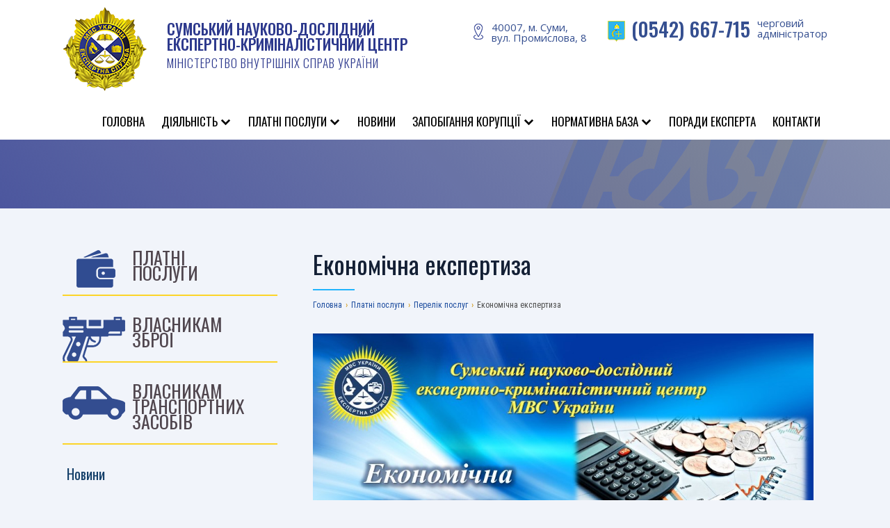

--- FILE ---
content_type: text/html; charset=UTF-8
request_url: http://ndekc.gov.ua/platni-poslugi/perelik-poslug/ekonomichna-ekspertiza/
body_size: 13524
content:


<html>
<head>
<!-- Global site tag (gtag.js) - Google Analytics -->
<script async src="https://www.googletagmanager.com/gtag/js?id=UA-134183767-1"></script>
<script>
  window.dataLayer = window.dataLayer || [];
  function gtag(){dataLayer.push(arguments);}
  gtag('js', new Date());

  gtag('config', 'UA-134183767-1');
</script>
<!DOCTYPE HTML>
  <meta charset="utf-8">
  <meta name="viewport" content="width=device-width, initial-scale=1">
  
	<link rel="icon" type="image/png" href="http://ndekc.gov.ua/wp-content/themes/ndekc2/favicon.png" />
    
  <title>Економічна експертиза | ndekc.gov.ua &#8211; СУМСЬКИЙ НДЕКЦ</title>
    
  <meta name='robots' content='max-image-preview:large' />
<script type="text/javascript">
/* <![CDATA[ */
window._wpemojiSettings = {"baseUrl":"https:\/\/s.w.org\/images\/core\/emoji\/15.0.3\/72x72\/","ext":".png","svgUrl":"https:\/\/s.w.org\/images\/core\/emoji\/15.0.3\/svg\/","svgExt":".svg","source":{"concatemoji":"http:\/\/ndekc.gov.ua\/wp-includes\/js\/wp-emoji-release.min.js?ver=6.6.1"}};
/*! This file is auto-generated */
!function(i,n){var o,s,e;function c(e){try{var t={supportTests:e,timestamp:(new Date).valueOf()};sessionStorage.setItem(o,JSON.stringify(t))}catch(e){}}function p(e,t,n){e.clearRect(0,0,e.canvas.width,e.canvas.height),e.fillText(t,0,0);var t=new Uint32Array(e.getImageData(0,0,e.canvas.width,e.canvas.height).data),r=(e.clearRect(0,0,e.canvas.width,e.canvas.height),e.fillText(n,0,0),new Uint32Array(e.getImageData(0,0,e.canvas.width,e.canvas.height).data));return t.every(function(e,t){return e===r[t]})}function u(e,t,n){switch(t){case"flag":return n(e,"\ud83c\udff3\ufe0f\u200d\u26a7\ufe0f","\ud83c\udff3\ufe0f\u200b\u26a7\ufe0f")?!1:!n(e,"\ud83c\uddfa\ud83c\uddf3","\ud83c\uddfa\u200b\ud83c\uddf3")&&!n(e,"\ud83c\udff4\udb40\udc67\udb40\udc62\udb40\udc65\udb40\udc6e\udb40\udc67\udb40\udc7f","\ud83c\udff4\u200b\udb40\udc67\u200b\udb40\udc62\u200b\udb40\udc65\u200b\udb40\udc6e\u200b\udb40\udc67\u200b\udb40\udc7f");case"emoji":return!n(e,"\ud83d\udc26\u200d\u2b1b","\ud83d\udc26\u200b\u2b1b")}return!1}function f(e,t,n){var r="undefined"!=typeof WorkerGlobalScope&&self instanceof WorkerGlobalScope?new OffscreenCanvas(300,150):i.createElement("canvas"),a=r.getContext("2d",{willReadFrequently:!0}),o=(a.textBaseline="top",a.font="600 32px Arial",{});return e.forEach(function(e){o[e]=t(a,e,n)}),o}function t(e){var t=i.createElement("script");t.src=e,t.defer=!0,i.head.appendChild(t)}"undefined"!=typeof Promise&&(o="wpEmojiSettingsSupports",s=["flag","emoji"],n.supports={everything:!0,everythingExceptFlag:!0},e=new Promise(function(e){i.addEventListener("DOMContentLoaded",e,{once:!0})}),new Promise(function(t){var n=function(){try{var e=JSON.parse(sessionStorage.getItem(o));if("object"==typeof e&&"number"==typeof e.timestamp&&(new Date).valueOf()<e.timestamp+604800&&"object"==typeof e.supportTests)return e.supportTests}catch(e){}return null}();if(!n){if("undefined"!=typeof Worker&&"undefined"!=typeof OffscreenCanvas&&"undefined"!=typeof URL&&URL.createObjectURL&&"undefined"!=typeof Blob)try{var e="postMessage("+f.toString()+"("+[JSON.stringify(s),u.toString(),p.toString()].join(",")+"));",r=new Blob([e],{type:"text/javascript"}),a=new Worker(URL.createObjectURL(r),{name:"wpTestEmojiSupports"});return void(a.onmessage=function(e){c(n=e.data),a.terminate(),t(n)})}catch(e){}c(n=f(s,u,p))}t(n)}).then(function(e){for(var t in e)n.supports[t]=e[t],n.supports.everything=n.supports.everything&&n.supports[t],"flag"!==t&&(n.supports.everythingExceptFlag=n.supports.everythingExceptFlag&&n.supports[t]);n.supports.everythingExceptFlag=n.supports.everythingExceptFlag&&!n.supports.flag,n.DOMReady=!1,n.readyCallback=function(){n.DOMReady=!0}}).then(function(){return e}).then(function(){var e;n.supports.everything||(n.readyCallback(),(e=n.source||{}).concatemoji?t(e.concatemoji):e.wpemoji&&e.twemoji&&(t(e.twemoji),t(e.wpemoji)))}))}((window,document),window._wpemojiSettings);
/* ]]> */
</script>
		
	<style id='wp-emoji-styles-inline-css' type='text/css'>

	img.wp-smiley, img.emoji {
		display: inline !important;
		border: none !important;
		box-shadow: none !important;
		height: 1em !important;
		width: 1em !important;
		margin: 0 0.07em !important;
		vertical-align: -0.1em !important;
		background: none !important;
		padding: 0 !important;
	}
</style>
<link rel='stylesheet' id='wp-block-library-css' href='http://ndekc.gov.ua/wp-includes/css/dist/block-library/style.min.css?ver=6.6.1' type='text/css' media='all' />
<style id='classic-theme-styles-inline-css' type='text/css'>
/*! This file is auto-generated */
.wp-block-button__link{color:#fff;background-color:#32373c;border-radius:9999px;box-shadow:none;text-decoration:none;padding:calc(.667em + 2px) calc(1.333em + 2px);font-size:1.125em}.wp-block-file__button{background:#32373c;color:#fff;text-decoration:none}
</style>
<style id='global-styles-inline-css' type='text/css'>
:root{--wp--preset--aspect-ratio--square: 1;--wp--preset--aspect-ratio--4-3: 4/3;--wp--preset--aspect-ratio--3-4: 3/4;--wp--preset--aspect-ratio--3-2: 3/2;--wp--preset--aspect-ratio--2-3: 2/3;--wp--preset--aspect-ratio--16-9: 16/9;--wp--preset--aspect-ratio--9-16: 9/16;--wp--preset--color--black: #000000;--wp--preset--color--cyan-bluish-gray: #abb8c3;--wp--preset--color--white: #ffffff;--wp--preset--color--pale-pink: #f78da7;--wp--preset--color--vivid-red: #cf2e2e;--wp--preset--color--luminous-vivid-orange: #ff6900;--wp--preset--color--luminous-vivid-amber: #fcb900;--wp--preset--color--light-green-cyan: #7bdcb5;--wp--preset--color--vivid-green-cyan: #00d084;--wp--preset--color--pale-cyan-blue: #8ed1fc;--wp--preset--color--vivid-cyan-blue: #0693e3;--wp--preset--color--vivid-purple: #9b51e0;--wp--preset--gradient--vivid-cyan-blue-to-vivid-purple: linear-gradient(135deg,rgba(6,147,227,1) 0%,rgb(155,81,224) 100%);--wp--preset--gradient--light-green-cyan-to-vivid-green-cyan: linear-gradient(135deg,rgb(122,220,180) 0%,rgb(0,208,130) 100%);--wp--preset--gradient--luminous-vivid-amber-to-luminous-vivid-orange: linear-gradient(135deg,rgba(252,185,0,1) 0%,rgba(255,105,0,1) 100%);--wp--preset--gradient--luminous-vivid-orange-to-vivid-red: linear-gradient(135deg,rgba(255,105,0,1) 0%,rgb(207,46,46) 100%);--wp--preset--gradient--very-light-gray-to-cyan-bluish-gray: linear-gradient(135deg,rgb(238,238,238) 0%,rgb(169,184,195) 100%);--wp--preset--gradient--cool-to-warm-spectrum: linear-gradient(135deg,rgb(74,234,220) 0%,rgb(151,120,209) 20%,rgb(207,42,186) 40%,rgb(238,44,130) 60%,rgb(251,105,98) 80%,rgb(254,248,76) 100%);--wp--preset--gradient--blush-light-purple: linear-gradient(135deg,rgb(255,206,236) 0%,rgb(152,150,240) 100%);--wp--preset--gradient--blush-bordeaux: linear-gradient(135deg,rgb(254,205,165) 0%,rgb(254,45,45) 50%,rgb(107,0,62) 100%);--wp--preset--gradient--luminous-dusk: linear-gradient(135deg,rgb(255,203,112) 0%,rgb(199,81,192) 50%,rgb(65,88,208) 100%);--wp--preset--gradient--pale-ocean: linear-gradient(135deg,rgb(255,245,203) 0%,rgb(182,227,212) 50%,rgb(51,167,181) 100%);--wp--preset--gradient--electric-grass: linear-gradient(135deg,rgb(202,248,128) 0%,rgb(113,206,126) 100%);--wp--preset--gradient--midnight: linear-gradient(135deg,rgb(2,3,129) 0%,rgb(40,116,252) 100%);--wp--preset--font-size--small: 13px;--wp--preset--font-size--medium: 20px;--wp--preset--font-size--large: 36px;--wp--preset--font-size--x-large: 42px;--wp--preset--spacing--20: 0.44rem;--wp--preset--spacing--30: 0.67rem;--wp--preset--spacing--40: 1rem;--wp--preset--spacing--50: 1.5rem;--wp--preset--spacing--60: 2.25rem;--wp--preset--spacing--70: 3.38rem;--wp--preset--spacing--80: 5.06rem;--wp--preset--shadow--natural: 6px 6px 9px rgba(0, 0, 0, 0.2);--wp--preset--shadow--deep: 12px 12px 50px rgba(0, 0, 0, 0.4);--wp--preset--shadow--sharp: 6px 6px 0px rgba(0, 0, 0, 0.2);--wp--preset--shadow--outlined: 6px 6px 0px -3px rgba(255, 255, 255, 1), 6px 6px rgba(0, 0, 0, 1);--wp--preset--shadow--crisp: 6px 6px 0px rgba(0, 0, 0, 1);}:where(.is-layout-flex){gap: 0.5em;}:where(.is-layout-grid){gap: 0.5em;}body .is-layout-flex{display: flex;}.is-layout-flex{flex-wrap: wrap;align-items: center;}.is-layout-flex > :is(*, div){margin: 0;}body .is-layout-grid{display: grid;}.is-layout-grid > :is(*, div){margin: 0;}:where(.wp-block-columns.is-layout-flex){gap: 2em;}:where(.wp-block-columns.is-layout-grid){gap: 2em;}:where(.wp-block-post-template.is-layout-flex){gap: 1.25em;}:where(.wp-block-post-template.is-layout-grid){gap: 1.25em;}.has-black-color{color: var(--wp--preset--color--black) !important;}.has-cyan-bluish-gray-color{color: var(--wp--preset--color--cyan-bluish-gray) !important;}.has-white-color{color: var(--wp--preset--color--white) !important;}.has-pale-pink-color{color: var(--wp--preset--color--pale-pink) !important;}.has-vivid-red-color{color: var(--wp--preset--color--vivid-red) !important;}.has-luminous-vivid-orange-color{color: var(--wp--preset--color--luminous-vivid-orange) !important;}.has-luminous-vivid-amber-color{color: var(--wp--preset--color--luminous-vivid-amber) !important;}.has-light-green-cyan-color{color: var(--wp--preset--color--light-green-cyan) !important;}.has-vivid-green-cyan-color{color: var(--wp--preset--color--vivid-green-cyan) !important;}.has-pale-cyan-blue-color{color: var(--wp--preset--color--pale-cyan-blue) !important;}.has-vivid-cyan-blue-color{color: var(--wp--preset--color--vivid-cyan-blue) !important;}.has-vivid-purple-color{color: var(--wp--preset--color--vivid-purple) !important;}.has-black-background-color{background-color: var(--wp--preset--color--black) !important;}.has-cyan-bluish-gray-background-color{background-color: var(--wp--preset--color--cyan-bluish-gray) !important;}.has-white-background-color{background-color: var(--wp--preset--color--white) !important;}.has-pale-pink-background-color{background-color: var(--wp--preset--color--pale-pink) !important;}.has-vivid-red-background-color{background-color: var(--wp--preset--color--vivid-red) !important;}.has-luminous-vivid-orange-background-color{background-color: var(--wp--preset--color--luminous-vivid-orange) !important;}.has-luminous-vivid-amber-background-color{background-color: var(--wp--preset--color--luminous-vivid-amber) !important;}.has-light-green-cyan-background-color{background-color: var(--wp--preset--color--light-green-cyan) !important;}.has-vivid-green-cyan-background-color{background-color: var(--wp--preset--color--vivid-green-cyan) !important;}.has-pale-cyan-blue-background-color{background-color: var(--wp--preset--color--pale-cyan-blue) !important;}.has-vivid-cyan-blue-background-color{background-color: var(--wp--preset--color--vivid-cyan-blue) !important;}.has-vivid-purple-background-color{background-color: var(--wp--preset--color--vivid-purple) !important;}.has-black-border-color{border-color: var(--wp--preset--color--black) !important;}.has-cyan-bluish-gray-border-color{border-color: var(--wp--preset--color--cyan-bluish-gray) !important;}.has-white-border-color{border-color: var(--wp--preset--color--white) !important;}.has-pale-pink-border-color{border-color: var(--wp--preset--color--pale-pink) !important;}.has-vivid-red-border-color{border-color: var(--wp--preset--color--vivid-red) !important;}.has-luminous-vivid-orange-border-color{border-color: var(--wp--preset--color--luminous-vivid-orange) !important;}.has-luminous-vivid-amber-border-color{border-color: var(--wp--preset--color--luminous-vivid-amber) !important;}.has-light-green-cyan-border-color{border-color: var(--wp--preset--color--light-green-cyan) !important;}.has-vivid-green-cyan-border-color{border-color: var(--wp--preset--color--vivid-green-cyan) !important;}.has-pale-cyan-blue-border-color{border-color: var(--wp--preset--color--pale-cyan-blue) !important;}.has-vivid-cyan-blue-border-color{border-color: var(--wp--preset--color--vivid-cyan-blue) !important;}.has-vivid-purple-border-color{border-color: var(--wp--preset--color--vivid-purple) !important;}.has-vivid-cyan-blue-to-vivid-purple-gradient-background{background: var(--wp--preset--gradient--vivid-cyan-blue-to-vivid-purple) !important;}.has-light-green-cyan-to-vivid-green-cyan-gradient-background{background: var(--wp--preset--gradient--light-green-cyan-to-vivid-green-cyan) !important;}.has-luminous-vivid-amber-to-luminous-vivid-orange-gradient-background{background: var(--wp--preset--gradient--luminous-vivid-amber-to-luminous-vivid-orange) !important;}.has-luminous-vivid-orange-to-vivid-red-gradient-background{background: var(--wp--preset--gradient--luminous-vivid-orange-to-vivid-red) !important;}.has-very-light-gray-to-cyan-bluish-gray-gradient-background{background: var(--wp--preset--gradient--very-light-gray-to-cyan-bluish-gray) !important;}.has-cool-to-warm-spectrum-gradient-background{background: var(--wp--preset--gradient--cool-to-warm-spectrum) !important;}.has-blush-light-purple-gradient-background{background: var(--wp--preset--gradient--blush-light-purple) !important;}.has-blush-bordeaux-gradient-background{background: var(--wp--preset--gradient--blush-bordeaux) !important;}.has-luminous-dusk-gradient-background{background: var(--wp--preset--gradient--luminous-dusk) !important;}.has-pale-ocean-gradient-background{background: var(--wp--preset--gradient--pale-ocean) !important;}.has-electric-grass-gradient-background{background: var(--wp--preset--gradient--electric-grass) !important;}.has-midnight-gradient-background{background: var(--wp--preset--gradient--midnight) !important;}.has-small-font-size{font-size: var(--wp--preset--font-size--small) !important;}.has-medium-font-size{font-size: var(--wp--preset--font-size--medium) !important;}.has-large-font-size{font-size: var(--wp--preset--font-size--large) !important;}.has-x-large-font-size{font-size: var(--wp--preset--font-size--x-large) !important;}
:where(.wp-block-post-template.is-layout-flex){gap: 1.25em;}:where(.wp-block-post-template.is-layout-grid){gap: 1.25em;}
:where(.wp-block-columns.is-layout-flex){gap: 2em;}:where(.wp-block-columns.is-layout-grid){gap: 2em;}
:root :where(.wp-block-pullquote){font-size: 1.5em;line-height: 1.6;}
</style>
<link rel='stylesheet' id='wpge-styles-css' href='http://ndekc.gov.ua/wp-content/plugins/wp-gallery-enhancer/frontend/css/style.css?ver=1.0.3' type='text/css' media='all' />
<link rel='stylesheet' id='slb_core-css' href='http://ndekc.gov.ua/wp-content/plugins/simple-lightbox/client/css/app.css?ver=2.9.3' type='text/css' media='all' />
<link rel='stylesheet' id='wp-paginate-css' href='http://ndekc.gov.ua/wp-content/plugins/wp-paginate/css/wp-paginate.css?ver=2.2.2' type='text/css' media='screen' />
<link rel="https://api.w.org/" href="http://ndekc.gov.ua/wp-json/" /><link rel="alternate" title="JSON" type="application/json" href="http://ndekc.gov.ua/wp-json/wp/v2/pages/430" /><link rel="canonical" href="http://ndekc.gov.ua/platni-poslugi/perelik-poslug/ekonomichna-ekspertiza/" />
<link rel='shortlink' href='http://ndekc.gov.ua/?p=430' />
<link rel="alternate" title="oEmbed (JSON)" type="application/json+oembed" href="http://ndekc.gov.ua/wp-json/oembed/1.0/embed?url=http%3A%2F%2Fndekc.gov.ua%2Fplatni-poslugi%2Fperelik-poslug%2Fekonomichna-ekspertiza%2F" />
<link rel="alternate" title="oEmbed (XML)" type="text/xml+oembed" href="http://ndekc.gov.ua/wp-json/oembed/1.0/embed?url=http%3A%2F%2Fndekc.gov.ua%2Fplatni-poslugi%2Fperelik-poslug%2Fekonomichna-ekspertiza%2F&#038;format=xml" />
<style type="text/css">.recentcomments a{display:inline !important;padding:0 !important;margin:0 !important;}</style>    
  <!-- General css -->
  <link rel="stylesheet" type="text/css" href="http://ndekc.gov.ua/wp-content/themes/ndekc2/style.css">
	
	<!-- Generall jquery -->
	<script src="//code.jquery.com/jquery-2.2.2.min.js"></script>


	<!-- up-slider -->
  <script src="http://ndekc.gov.ua/wp-content/themes/ndekc2/js/modernizr-custom-v2.7.1.min.js"></script>
  <script src="http://ndekc.gov.ua/wp-content/themes/ndekc2/js/jquery-finger-v0.1.0.min.js" ></script>
  <script src="http://ndekc.gov.ua/wp-content/themes/ndekc2/js/flickerplate.min.js"></script>
	<script>
	$(document).ready(function(){
		$('.flicker-example').flicker();
	});
	</script>
	
</head>


<body>
<div id="header">

	<div class="white-line">
		<div class="fix">
		
			<a href="/" id="header-logo">
				СУМСЬКИЙ НАУКОВО-ДОСЛІДНИЙ <br>
				ЕКСПЕРТНО-КРИМІНАЛІСТИЧНИЙ ЦЕНТР
				<span>МІНІСТЕРСТВО ВНУТРІШНІХ СПРАВ УКРАЇНИ</span>
			</a>
			
			<div class="white-line-right">
			
				<div class="head-icon-adress">
					40007, м. Суми, <br>
					вул. Промислова, 8
				</div>				
				<div class="head-icon-phone">
					(0542) 667-715	
				</div>
				<div class="head-icon-phone-ss">
					черговий<br>адміністратор
				</div>
			
			<div class="clr"></div>
			</div> <!-- // white-line-right -->

			<div id="header-adr-menu">
			
				<a href="#" class="nav-button">Menu</a>
<nav class="nav">
<ul>
	<li><a href="/">ГОЛОВНА</a></li>
	<li class="nav-submenu"><a href="/diyalnist/">Дiяльнiсть</a>
		<ul>
			<li><a href="/diyalnist/istorichnij-naris/">Історичний нарис</a></li>
			<li><a href="/diyalnist/pro-nas/">Про нас</a></li>
			<li><a href="/diyalnist/vidi-ekspertiz/">Види експертиз</a></li>
			<li><a href="/diyalnist/kerivnitstvo/">Керівництво</a></li>
			<li><a href="/diyalnist/struktura/">Структура</a></li>
			<li><a href="/diyalnist/akreditatsiya/">Акредитація</a></li>
			<li><a href="/diyalnist/politic/">Політики та цілі</a></li>
			<li><a href="/diyalnist/plan-zakupivel/">Публічні закупівлі</a></li>
			<li><a href="/diyalnist/dostup-do-publichnoyi-informatsiyi/">Доступ до публічної інформації</a></li>
			<li><a href="/diyalnist/energoefektivnist-ta-energozberezhennya/">Енергоефективність та енергозбереження</a></li>
		</ul>						
	</li>
	<li class="nav-submenu"><a href="/platni-poslugi/">Платні послуги</a>
		<ul>
			<li><a href="/platni-poslugi/poryadok-nadannya/">Порядок надання</a></li>
			<li><a href="/platni-poslugi/perelik-poslug/">Перелік послуг</a></li>
			<li><a href="/platni-poslugi/vidstril-zbroyi/">Власникам зброї</a></li>
			<li><a href="/platni-poslugi/kompleksne-doslidzhennya-tz/">Власникам транспортних засобів</a></li>
			<li><a href="/platni-poslugi/downloads/">Завантаження</a></li>
		</ul>
	</li>
	<li><a href="/category/news/">Новини</a></li>
	<li class="nav-submenu"><a href="/zapobigannya-koruptsii/">Запобігання корупції</a>
		<ul>
			<li><a href="/zapobigannya-koruptsii/akti-antikoruptsijnogo-zakonodavstva/">Акти антикорупційного законодавства</a></li>
			<li><a href="https://mvs.gov.ua/uk/prevention-corruption/onovlena-antikorupciina-programa-mvs-ukrayini-na-2020-2022-roki/antikorupciina-programa-ministerstva-vnutrisnix-sprav-ukrayini-na-2023-2025-roki">Антикорупційна програма МВС</a></li>
			<li><a href="https://dndekc.mvs.gov.ua/громадянам/запобігання-корупції/антикорупційна-програма-експертної/">Антикорупційна програма Експертної служби</a></li>
			<li><a href="/zapobigannya-koruptsii/povidomiti-pro-koruptsiyu/">Повідомити про корупцію</a></li>
		</ul>						
	</li>
	<li class="nav-submenu"><a href="/normativna-baza/">Нормативна база</a>
		<ul>
			<li><a target="_blank" href="http://rase.minjust.gov.ua">Реєстр атестованих судових експертів</a></li>
			<li><a target="_blank" href="http://rmpse.minjust.gov.ua">Реєстр методик судових експертиз</a></li>
			<li><a href="/normativna-baza/zakonodavstvo-ukrayini/">Законодавство України</a></li>
			<li><a target="_blank" href="https://president.gov.ua/">Президент України</a></li>
			<li><a target="_blank" href="https://www.kmu.gov.ua/">Урядовий портал</a></li>
			<li><a target="_blank" href="https://rada.gov.ua/">Верховна Рада України</a></li>
			<li><a target="_blank" href="https://dndekc.mvs.gov.ua/">ДНДЕКЦ МВС України</a></li>
  		</ul>			
	</li>
	<li><a href="/category/advice/">Поради експерта</a></li>
	<li><a href="/kontakti/">Контакти</a></li>
</ul>	
</nav>
<a href="#" class="nav-close">Close Menu</a>

 	




			<div class="clr"></div>
			</div><!-- // header-adr-menu -->					
			
			<div class="clr"></div>
		</div> <!-- // fix -->
		
	</div> <!-- // white-line -->


	
<div class="clr"></div>	
</div><!-- /header -->	




<!-- === wrapper ====================================== --> 
<div id="wrapper">
	<div class="fix mt-60">

		<div id="sidebar">
			<div class="sb-service sb-icon1">
	<h3><a href="/platni-poslugi/">ПЛАТНІ <br>ПОСЛУГИ</a></h3>
</div>

<div class="sb-service sb-icon2">
	<h3><a href="/platni-poslugi/vidstril-zbroyi/">ВЛАСНИКАМ <br>ЗБРОЇ</a></h3>
</div>

<div class="sb-service sb-icon3">
	<h3><a href="/platni-poslugi/kompleksne-doslidzhennya-tz/">ВЛАСНИКАМ <br>ТРАНСПОРТНИХ ЗАСОБІВ</a></h3>
</div>




	<h2><a href="/novini/">Новини</a></h2>


	<div class="left-news">
		<div class="left-news-img">
			<a href="http://ndekc.gov.ua/zemelno-tehnichna-ekspertyza-realnyj-kejs/">
				<img width="150" height="150" src="http://ndekc.gov.ua/wp-content/uploads/2026/01/613179468_881244224285844_2235891211611174154_n-150x150.jpg" class="attachment-thumbnail size-thumbnail wp-post-image" alt="" decoding="async" />			</a>
		</div>
		<div class="left-news-date">
			08.01.26		</div>
		<div class="left-news-z">
			<a href="http://ndekc.gov.ua/zemelno-tehnichna-ekspertyza-realnyj-kejs/">
				ЗЕМЕЛЬНО-ТЕХНІЧНА ЕКСПЕРТИЗА: РЕАЛЬНИЙ КЕЙС			</a>
		</div>
		<div class="clr"></div>
	</div>  
	<div class="left-news">
		<div class="left-news-img">
			<a href="http://ndekc.gov.ua/reyestratsiya-vvezenogo-avto-algorytm-dij/">
				<img width="150" height="150" src="http://ndekc.gov.ua/wp-content/uploads/2025/12/605687585_870891708654429_269047757686503150_n-150x150.jpg" class="attachment-thumbnail size-thumbnail wp-post-image" alt="" decoding="async" />			</a>
		</div>
		<div class="left-news-date">
			23.12.25		</div>
		<div class="left-news-z">
			<a href="http://ndekc.gov.ua/reyestratsiya-vvezenogo-avto-algorytm-dij/">
				РЕЄСТРАЦІЯ ВВЕЗЕНОГО АВТО: АЛГОРИТМ ДІЙ			</a>
		</div>
		<div class="clr"></div>
	</div>  
	<div class="left-news">
		<div class="left-news-img">
			<a href="http://ndekc.gov.ua/vidnovlennya-ta-vyluchennya-danyh-koly-zdayetsya-shho-dostup-vtracheno/">
				<img width="150" height="150" src="http://ndekc.gov.ua/wp-content/uploads/2025/12/600247454_865211495889117_896723050022221731_n-150x150.jpg" class="attachment-thumbnail size-thumbnail wp-post-image" alt="" decoding="async" />			</a>
		</div>
		<div class="left-news-date">
			16.12.25		</div>
		<div class="left-news-z">
			<a href="http://ndekc.gov.ua/vidnovlennya-ta-vyluchennya-danyh-koly-zdayetsya-shho-dostup-vtracheno/">
				ВІДНОВЛЕННЯ ТА ВИЛУЧЕННЯ ДАНИХ: КОЛИ ЗДАЄТЬСЯ, ЩО ДОСТУП ВТРАЧЕНО			</a>
		</div>
		<div class="clr"></div>
	</div>  
	<div class="left-news">
		<div class="left-news-img">
			<a href="http://ndekc.gov.ua/novyj-rik-novi-dogovory-ta-prozori-zakupivli/">
				<img width="150" height="150" src="http://ndekc.gov.ua/wp-content/uploads/2025/12/599438507_862986272778306_538500893606269418_n-150x150.jpg" class="attachment-thumbnail size-thumbnail wp-post-image" alt="" decoding="async" />			</a>
		</div>
		<div class="left-news-date">
			12.12.25		</div>
		<div class="left-news-z">
			<a href="http://ndekc.gov.ua/novyj-rik-novi-dogovory-ta-prozori-zakupivli/">
				НОВИЙ РІК &#8211; НОВІ ДОГОВОРИ ТА ПРОЗОРІ ЗАКУПІВЛІ!			</a>
		</div>
		<div class="clr"></div>
	</div>  



<h2><a href="/category/advice/">Поради экперта</a></h2>

<div class="vbs">
	<ul>
							<li>
				<a href="http://ndekc.gov.ua/sudova-ekspertiza-ryativnij-krug-u-kreditnih-sporah/">Експертиза – рятівний круг у кредитних спорах!</a>
			</li>
					<li>
				<a href="http://ndekc.gov.ua/zalittya-kvartiri-chi-ofisu-shho-robiti/">ЗАЛИТТЯ КВАРТИРИ ЧИ ОФІСУ: ЩО РОБИТИ?</a>
			</li>
					<li>
				<a href="http://ndekc.gov.ua/kupivlya-avtivki-maye-buti-bezpechnoyu/">Купівля автівки має бути безпечною!</a>
			</li>
					<li>
				<a href="http://ndekc.gov.ua/otsinka-majna-korisna-i-zatrebuvana-posluga/">Оцінка майна — корисна і  затребувана послуга!</a>
			</li>
					<li>
				<a href="http://ndekc.gov.ua/skilki-koshtuye-zemlya/">Скільки коштує земля?</a>
			</li>
					</ul>
</div>


<h2>Пошук</h2>	
<div id="header-search">
	<form role="search" method="get" class="searchform" action="http://ndekc.gov.ua/" >
		<input class="searchfield" type="text" value="" name="s" id="s" />
		<input class="searchbutton" type="submit" id="searchsubmit" value="" />
	</form>	
</div>


		</div><!-- //sidebar -->



		<div id="content">
			
			<h1>Економічна експертиза</h1>


			
			<!-- хлебные крошки -->
			<div class="breadcrumbs"><span itemscope"><a href="http://ndekc.gov.ua/"class="hk-active"><span itemprop="title">Головна</span></a></span> <span class="divider">›</span> <span itemscope"><a href="http://ndekc.gov.ua/platni-poslugi/"class="hk-active"><span itemprop="title">Платні послуги</span></a></span> <span class="divider">›</span> <span itemscope"><a href="http://ndekc.gov.ua/platni-poslugi/perelik-poslug/"class="hk-active"><span itemprop="title">Перелік послуг</span></a></span> <span class="divider">›</span> <span class="current">Економічна експертиза</span></div><!-- .breadcrumbs -->	
				
<figure class="wp-block-image size-large"><img fetchpriority="high" decoding="async" width="984" height="446" src="http://ndekc.gov.ua/wp-content/uploads/2020/10/ekonomichna-ekspertiaz.jpg" alt="" class="wp-image-740" srcset="http://ndekc.gov.ua/wp-content/uploads/2020/10/ekonomichna-ekspertiaz.jpg 984w, http://ndekc.gov.ua/wp-content/uploads/2020/10/ekonomichna-ekspertiaz-300x136.jpg 300w, http://ndekc.gov.ua/wp-content/uploads/2020/10/ekonomichna-ekspertiaz-768x348.jpg 768w" sizes="(max-width: 984px) 100vw, 984px" /></figure>



<p class="has-medium-font-size"><strong>Економічна експертиза, види:</strong></p>



<ul class="wp-block-list"><li>Експертиза
документів бухгалтерського, податкового обліку і звітності;</li><li>Експертиза
документів про економічну діяльність підприємств і організацій;</li><li>Експертиза
документів фінансово-кредитних операцій.</li></ul>



<p style="font-size:18px"><strong>Експертиза документів бухгалтерського, податкового обліку і звітності</strong></p>



<p style="font-size:18px"><strong>Основні завдання експертизи документів бухгалтерського, податкового обліку і звітності:</strong></p>



<ul class="wp-block-list"><li>визначення
документальної обґрунтованості розміру нестачі або надлишків товарно-матеріальних
цінностей і грошових коштів, періоду і місця їх утворення;</li><li>визначення
документальної обґрунтованості оформлення операцій з одержання, зберігання,
виготовлення, реалізації товарно-матеріальних цінностей, у тому числі грошових,
основних засобів, надання послуг;</li><li>визначення
документальної обґрунтованості відображення в обліку грошових коштів, цінних
паперів;</li><li>визначення
документальної обґрунтованості відображення в обліку операцій з нарахування та
виплати заробітної плати, інших виплат;</li><li>установлення
відповідності чинному законодавству відображення в податковому обліку доходів
та витрат за фінансово-господарськими операціями, що підлягають оподаткуванню
податком на прибуток;</li><li>визначення
відповідності чинному законодавству відображення в податковому обліку
податкових зобов&#8217;язань та податкового кредиту з податку на додану вартість.</li></ul>



<p style="font-size:18px"><br> &nbsp;&nbsp;&nbsp;&nbsp;&nbsp;&nbsp;&nbsp;<strong>Орієнтовний перелік вирішуваних питань:</strong></p>



<ul class="wp-block-list"><li>Чи підтверджується
документально встановлена за актом інвентаризації від (зазначаються реквізити
акта) нестача (надлишки) грошових коштів у касі на суму (зазначається сума) на
підприємстві (указується назва установи, організації) за період (зазначити)?</li><li>Чи підтверджується
документально нестача товарно-матеріальних цінностей, встановлена за актом
інвентаризації на підприємстві (зазначається назва організації), за період
роботи (вказується період) матеріально відповідальної особи (зазначаються
прізвище, ім&#8217;я, по батькові) у розмірі (указуються кількісні та вартісні
показники)?</li><li>&nbsp;Чи
підтверджується документально нестача основних засобів (зазначаються назва
організації, кількісні та вартісні показники)?</li><li>&nbsp;Чи
підтверджується розмір безпідставно виплаченої та списаної по касі
(зазначається назва підприємства) заробітної плати з урахуванням даних, наданих
органом (особою), який (яка) призначив(ла) експертизу (залучив(ла) експерта),
та висновків почеркознавчої експертизи про те, що підписи в платіжних
документах про одержання заробітної плати (номер відомості, період) учинені не
особами, які в них зазначені?</li><li>&nbsp;Чи
обґрунтовано відшкодовано (зазначається кому і за який період) витрати на
відрядження (в якій сумі)?</li><li>&nbsp;Чи
підтверджуються документально висновки перевірки (зазначаються реквізити акта
перевірки) у частині, що стосується завищення обсягу і вартості виконаних робіт
з урахуванням висновків інших видів експертиз?</li><li>&nbsp;Чи
підтверджується документально необґрунтоване списання будівельних матеріалів,
нарахування та виплата заробітної плати на завищений обсяг і вартість виконаних
робіт (з урахуванням висновків інших видів експертиз)?</li><li>Чи підтверджується
документально заявлений у позовних вимогах позивача (назва підприємства) розмір
заборгованості за поставлені підприємству (назва) товарно-матеріальні цінності<em>,</em>&nbsp;виконані роботи (надані послуги) за договором
(номер та дата договору) за період (зазначити період), у тому числі з
урахуванням висновків інших видів експертиз?</li><li>Чи підтверджується
документально зазначене в акті податкової інспекції (указуються реквізити акта)
заниження об&#8217;єкта оподаткування (указується організація) за період (зазначається
який) і донарахування до сплати податків та обов&#8217;язкових платежів до бюджету
(указується яких)?</li><li>Чи відповідають
визначені та задекларовані підприємством (назва) доходи за період (зазначається
період) наданим первинним документам та вимогам Податкового кодексу України.</li><li>&nbsp;Чи
відповідають визначені та задекларовані витрати підприємством (назва) за період
(зазначається період) наданим первинним документам та вимогам Податкового
кодексу України.</li><li>Чи підтверджуються
документально витрати підприємства (назва) за період (зазначається період), що
формують собівартість реалізованих товарів, виконаних робіт, наданих послуг?</li><li>Чи підтверджується
документально та нормативно відображення у податковому обліку підприємства
(назва підприємства) нарахування амортизації за період (вказується період)?</li><li>Чи підтверджуються
документально обсяги господарських операцій та проведення розрахунків з
нерезидентами?</li><li>Чи підтверджуються
документально висновки акта державної податкової інспекції (номер, дата) про
завищення підприємством (назва) заявленої суми бюджетного відшкодування з
податку на додану вартість за період (указується період)?</li><li>Чи підтверджується
документально встановлений за актом перевірки державної податкової інспекції
фінансовий результат за операціями з цінними паперами і корпоративними правами
(назва підприємства) за період (указується період) у розмірі (вказується сума)?</li><li>Чи підтверджується
документально визначений об&#8217;єкт оподаткування з доходів, виплачених
підприємством (назва підприємства) нерезиденту (назва) із джерелом його
походження з України у періоді (вказується період)?</li><li>Чи підтверджується
документально обґрунтованість застосування підприємством (назва) нульової
ставки з податку на додану вартість за експортними операціями за контрактом
(номер, дата)?</li></ul>



<p>Подібні питання
можуть бути поставлені за іншими видами податків та обов&#8217;язкових платежів.</p>



<p style="font-size:18px"><br><strong>Експертиза документів про економічну діяльність підприємств і організацій</strong></p>



<p style="font-size:18px"><strong>Основними завданнями експертизи документів про
економічну діяльність підприємств і організацій є:</strong></p>



<ul class="wp-block-list"><li>визначення
документальної обґрунтованості, аналізу показників фінансового стану
(платоспроможності, фінансової стійкості, прибутковості тощо);</li><li>визначення
документальної обґрунтованості аналізу і структури майна та джерел його
придбання;</li><li>визначення документальної
обґрунтованості стану та інтенсивності використання оборотних активів та джерел
їх формування;</li><li>визначення
документальної обґрунтованості та аналізу джерел власних коштів та результатів
фінансово-господарської діяльності;</li><li>установлення
документальної обґрунтованості та аналізу загальногосподарських і спеціальних
фондів;</li><li>визначення
документальної обґрунтованості та аналізу реальності розрахунків з дебіторами і
кредиторами;</li><li>визначення
документальної обґрунтованості та аналізу економічної доцільності отримання і
використання кредитів і позик;</li><li>визначення
документальної обґрунтованості та аналізу витрат і цін як чинників фінансової
стабільності, беззбитковості;</li><li>визначення
документальної обґрунтованості розрахунків при приватизації та оренді
відповідно до чинних методик оцінки вартості майна, що приватизується, та інші
питання, пов&#8217;язані з приватизацією, банкрутством підприємств;</li><li>визначення
документальної обґрунтованості розрахунків частки майна при виході учасника зі
складу засновників;</li><li>визначення документальної
обґрунтованості розрахунків втраченого заробітку (від несвоєчасної виплати
компенсації заподіяної шкоди при втраті працездатності і в інших випадках);</li><li>визначення
документальної обґрунтованості цільового витрачання бюджетних коштів;</li><li>визначення документальної
обґрунтованості розрахунків втраченої вигоди.</li></ul>



<p style="font-size:18px"><br>
<strong>Орієнтовний перелік вирішуваних питань:</strong></p>



<ul class="wp-block-list"><li>Визначити основні
економічні показники (ліквідності, платоспроможності та прибутковості)
господарсько-фінансової діяльності (зазначити організацію) на дату укладання
або закінчення терміну дії угоди (зазначити реквізити). Як вказані показники
характеризують господарсько-фінансову діяльність (зазначити організацію,
підприємство)?</li><li>Чи підтверджується
документально сума внеску до статутного фонду (зазначається організація або
учасник) та розрахунок розміру частини майна, що підлягає поверненню учаснику,
який вибув зі складу засновників (зазначається дата виходу)?</li><li>Чи підтверджується
документально розмір збитку від необґрунтованого заниження (несплати) орендної
плати (зазначається організація) за період (зазначається який) і в якій сумі?</li><li>Чи є у вартості
об&#8217;єктів нерухомості (яких саме), що підлягали приватизації, частка
фінансування споруд за рахунок державних коштів відповідно до наданих
установчих та первинних документів?</li><li>Чи підтверджуються
документально висновки акта перевірки щодо нецільового використання бюджетних
коштів, отриманих підприємством (назва) за бюджетною програмою (назва
програми)?</li><li>Чи підтверджується
документально розрахунок пенсійних виплат громадянину (прізвище, ім&#8217;я, по
батькові), проведений установами Пенсійного фонду України за період
(зазначається дата)?</li><li>Чи мають показники
фінансово-економічного стану підприємства (назва) за період (вказати період)
ознаки доведення до банкрутства, фіктивного банкрутства, прихованого
банкрутства?</li><li>Чи підтверджуються
документально висновки акта перевірки стосовно наявності у підприємства
(організації) (назва) заборгованості з виплати заробітної плати станом на
(зазначити дату)?</li><li>Чи була у
підприємства (назва) фінансова можливість виплатити в повному обсязі (або
частково) нараховану заробітну плату у період (вказати період) за рахунок
власних обігових коштів з урахуванням черговості платежів згідно з вимогами
законодавства?</li><li>На які потреби були
витрачені грошові кошти підприємства (назва) в період існування заборгованості
по заробітній платі перед своїми працівниками?</li><li>Чи призвело
витрачання коштів підприємства (організації) (назва) на виробничі потреби
протягом року до скорочення заборгованості з оплати праці станом (зазначити
дату). Якщо так, то які саме суми коштів були спрямовані на поточну оплату
праці, а які на погашення заборгованості попередніх періодів?</li><li>Чи підтверджується
документально та нормативно розрахунок дивідендів до виплати, здійснений
підприємством (назва) емітенту корпоративних прав (назва юридичної або
прізвище, ім&#8217;я, по батькові фізичної особи) за період (зазначається період)?</li></ul>



<p style="font-size:18px"><strong>Експертиза документів
фінансово-кредитних операцій</strong></p>



<p style="font-size:18px"><strong>Основними завданнями експертизи документів
фінансово-кредитних операцій є:</strong></p>



<ul class="wp-block-list"><li>визначення
документальної обґрунтованості оформлення банківських операцій з відкриття
рахунків, руху грошових коштів на рахунках;</li><li>визначення
документальної обґрунтованості оформлення та відображення в обліку операцій з
видачі, використання та погашення кредитів;</li><li>визначення
документальної обґрунтованості оформлення та відображення в обліку банків їх
фінансово-господарської діяльності;</li><li>визначення
відповідності чинному законодавству відображення фінансово-господарських
операцій банків вимогам нормативних актів з ведення обліку і подання звітності;</li><li>визначення
документальної обґрунтованості відображення фінансово-господарських операцій
щодо нарахування та сплати банками податків та їх відповідність даним обліку та
звітності, чинному законодавству;</li><li>установлення кола
осіб, на яких покладено обов&#8217;язок забезпечення дотримання вимог
нормативно-правових актів з банківського обліку і контролю.</li></ul>



<p style="font-size:18px">&nbsp;<br>
<strong>Орієнтовний перелік вирішуваних питань:</strong></p>



<ul class="wp-block-list"><li>Чи підтверджуються документально висновки акта перевірки щодо відповідності вимогам чинного законодавства документального оформлення операцій (назва банку) з надання кредитів, з повноти та нарахування і сплати відсотків за користування кредитами</li><li>позичальником (назва юридичної особи або прізвище, ім&#8217;я, по батькові фізичної особи) за кредитною угодою (номер, дата)?</li><li>&nbsp;Чи відповідає перелік документів, наданих банку підприємством (назва) для отримання кредитних коштів за кредитною угодою, чинному Положенню про кредитування?</li><li>Чи підтверджується документально вартість активів (майна) у підприємства (позичальника), наданого в заставу за кредитною угодою?</li><li>&nbsp;Чи підтверджується документально розмір збитків банку, визначений в акті перевірки (вказується суб&#8217;єкт контролю), в результаті необґрунтованої видачі, неповернення кредиту за угодою (номер, дата)?</li><li>Чи підтверджується бухгалтерськими та первинними документами нецільове використання кредитних коштів за угодою (номер, дата)?</li><li>Чи підтверджується документально дотримання банком (назва) відповідних нормативів відрахувань до страхового резерву?</li><li>Чи відповідає наявний у матеріалах справи розрахунок заборгованості позичальника (по сплаті процентів за кредит та погашення основної суми боргу) перед банком умовам укладеного між вказаними сторонами кредитного договору та розрахунковим документам щодо видачі та погашення кредиту за цим кредитним договором?</li><li>Чи відповідає метод нарахування банком процентів за кредитним договором (зазначаються реквізити договору) вимогам Положення про кредитування банку (зазначається назва банківської установи)?</li></ul>



<p>Надання платних послуг замовникам – фізичним та юридичним особам проводиться відповідно до Положення про надання платних послуг установами Експертної служби МВС, затвердженого наказом Експертної служби МВС від 21.10.2022 № 26-ЕС-Н-2022.</p>



<p class="has-pale-cyan-blue-background-color has-background" style="font-size:18px">За додатковою інформацією Ви можете звернутися за телефоном: (0542) 66-76-75</p>
	
						
			
	
			
		</div><!-- //content -->	


	<div class="clr"></div>
	</div><!-- //fix -->
</div><!-- //wrapper -->


<footer>
	<div id="footer">
	
	
		<div class="footer-ban">
				<a href="https://www.kmu.gov.ua/"><img src="http://ndekc.gov.ua/wp-content/themes/ndekc2/img/down-ban-1.jpg" alt=""> </a>
				<a href="https://mvs.gov.ua/"><img src="http://ndekc.gov.ua/wp-content/themes/ndekc2/img/down-ban-2.jpg" alt=""> </a>
				<a href="https://rada.gov.ua/"><img src="http://ndekc.gov.ua/wp-content/themes/ndekc2/img/down-ban-3.jpg" alt=""> </a>
				<a href="https://dndekc.mvs.gov.ua/"><img src="http://ndekc.gov.ua/wp-content/themes/ndekc2/img/down-ban-4.jpg" alt=""> </a>
			    <a href="https://www.0542.ua/"><img src="http://ndekc.gov.ua/wp-content/themes/ndekc2/img/down-ban-5.jpg" alt=""> </a>
				<div class="clr"></div>
			</div>			
			

			<div class="fix mt-30">
				<div class="fblock">
					<img src="http://ndekc.gov.ua/wp-content/themes/ndekc2/img/footer-logo.png" alt="">
				</div>
				
				<div class="fblock">
					<p><span>Пн - Чт:</span> 9:00 - 18:00</p>
					<p><span>Пт:</span> 09:00 - 16:45</p>
					<p><span>Перерва:</span> 12:45 - 13:30</p>
					<p><span>Нд:</span>Вихiдний</p>
				</div>

				<div class="fblock">
					<p>40007, м. Суми, <br>вул. Промислова, 8 </p>
				<div class="clr"></div>
				</div>
				
				<div class="fblock">
					<p>(0542) 667-715<br>
					<a href="mailto:sm_ndekc@mvs.gov.ua">sm_ndekc@mvs.gov.ua</a></p>
				<div class="clr"></div>
				</div>	
			
				<div class="clr"></div>
			</div>	
	
	
	
			<div id="copyright">
			
				© 
				<!--LiveInternet counter--><script type="text/javascript"><!--
				document.write("<a href='//www.liveinternet.ru/click' "+
				"target=_blank><img src='//counter.yadro.ru/hit?t44.1;r"+
				escape(document.referrer)+((typeof(screen)=="undefined")?"":
				";s"+screen.width+"*"+screen.height+"*"+(screen.colorDepth?
				screen.colorDepth:screen.pixelDepth))+";u"+escape(document.URL)+
				";"+Math.random()+
				"' alt='' title='LiveInternet' "+
				"border='0' width='1' height='1'><\/a>")
				//--></script><!--/LiveInternet-->
				
				Copyright 

				1997 - 2026 | www.ndekc.gov.ua<br>
				Створення сайту <a href="http://tria.sumy.ua/">"ТрiА"</a>
				
		</div><!-- // copyright -->			

</footer>	


	<!-- up-menu   --> 
	<script src="http://ndekc.gov.ua/wp-content/themes/ndekc2/js/up-menu.js"></script>
	<script>
	    $('.nav').nav();
	</script>

<script src="//code.jivosite.com/widget/U5VzkXzE40" async></script>

	<script type="text/javascript" src="http://ndekc.gov.ua/wp-content/plugins/wp-gallery-enhancer/frontend/js/flickity.pkgd.min.js?ver=1.0.3" id="wpge-flickity-js"></script>
<script type="text/javascript" src="http://ndekc.gov.ua/wp-content/plugins/wp-gallery-enhancer/frontend/js/bricklayer.build.js?ver=1.0.3" id="wpge-bricklayer-js"></script>
<script type="text/javascript" src="http://ndekc.gov.ua/wp-content/plugins/wp-gallery-enhancer/frontend/js/scripts.build.js?ver=1.0.3" id="wpge-scripts-js"></script>
<script type="text/javascript" id="slb_context">/* <![CDATA[ */if ( !!window.jQuery ) {(function($){$(document).ready(function(){if ( !!window.SLB ) { {$.extend(SLB, {"context":["public","user_guest"]});} }})})(jQuery);}/* ]]> */</script>
 
	
</body>
</html>

--- FILE ---
content_type: text/css
request_url: http://ndekc.gov.ua/wp-content/themes/ndekc2/style.css
body_size: 472
content:
/*
Theme URI: http://ndekc.gov.ua/
Description: СУМСЬКИЙ НАУКОВО-ДОСЛІДНИЙ ЕКСПЕРТНО-КРИМІНАЛІСТИЧНИЙ ЦЕНТР
Author: Oleksandr Matsenko, admin@tria.sumy.ua
Author URI: http://tria.sumy.ua/
Version: 3.1
File Name: style.css
Tags: light, responsive-layout, flexible-header, accessibility-ready, custom-background, custom-header, custom-menu, featured-image-header, featured-images, microformats, post-formats, theme-options, threaded-comments, translation-ready
*/

 
/* Reset */
@import url("css/reset.css");

/* Main */
@import url("css/main.css");

/* Media */
@import url("css/media.css");

/* up-menu */
@import url("css/nav-core.min.css");
@import url("css/nav-layout.min.css");

/*  image-rotator */
@import url("css/image-rotator.css");

/* up-slider */
@import url("css/up-slider.css");

--- FILE ---
content_type: text/css
request_url: http://ndekc.gov.ua/wp-content/themes/ndekc2/css/main.css
body_size: 4384
content:
/**
 * main.css
 * ~~~~~~~~~~~~~~~~~~~~~~~~~~~~~~~~~~~~~~~~~~~~~~~~~~
 * Description: Generall and Basic style ! 
 * File Name: main.css
 * Author: admin@tria.sumy.ua
 * Author URI: http://tria.sumy.ua/
 * ~~~~~~~~~~~~~~~~~~~~~~~~~~~~~~~~~~~~~~~~~~~~~~~~~~
 */


/* ============================================
 Import Fonts
============================================ */

/* logo and brand // font-family: 'Playfair Display', serif; */
@import url('https://fonts.googleapis.com/css?family=Playfair+Display:400,700,900&display=swap&subset=cyrillic');
/*  */
@import url('https://fonts.googleapis.com/css?family=PT+Serif&display=swap');


/* h1 // font-family: 'Oswald', sans-serif; */
@import url('https://fonts.googleapis.com/css?family=Oswald:200,300,400,500,600,700&subset=cyrillic');

/* h2 // font-family: 'Open Sans', sans-serif; */
@import url(https://fonts.googleapis.com/css?family=Open+Sans:400,300,600,700&subset=latin,cyrillic-ext);

/*  основной плотный //  font-family: 'Roboto Condensed', sans-serif;  */
@import url(https://fonts.googleapis.com/css?family=Roboto+Condensed:100,300,400,700&subset=latin,cyrillic-ext);
 
/* icon to header */ 
@import url("fonts/font-awesome.min.css");



/* ============================================
 Basic markup
============================================ */	 
html * {
	-webkit-font-smoothing: antialiased;
	-moz-osx-font-smoothing: grayscale;
}

.clr { clear: both; }
.fix { 	
	max-width: 1100px /*960*/;	
	margin: 0 auto; 
	display: block;
}

.fl { float: left; }
.fr { float: right; }
.bg-white { background: #fff; }
.mt-30 {margin-top: 30px;}
.mt-60 {margin-top: 60px;}
.ta-c { text-align: center;}
.w-100 { width: 100%;}

a, a:visited { color: #50464e; text-decoration:underline;}
a:hover { color: #14506f; text-decoration:underline;}
a img { border:none; }

.clr { clear: both; }

/* colors */
:root{
	--black: #4d4d4d;
	--gray: #4c545e;
	--yellow: #fcd427;
	--blue: #354f90;
	--dblue: #113b65;
	--lite-gray: #f1f4fa;
}
body { 
	width: 100%;
	height: 100%;
	color: #383838;
	font-size: 16px;
	font-weight: 400;
	line-height:22px;
	font-family: 'Roboto Condensed', sans-serif; 
	padding: 0;
	margin: 0; 
	background: #f1f4fa;
}



/* ============================================
 Header
============================================ */	 
#header { 
	width: 100%; 
	display: block; 
	margin: 0;	
	padding: 0;	
  background: linear-gradient(45deg, rgba(35, 47, 135, .8), rgba(42, 59, 103, .5)), url(../img/header-bg.png); 
  background-size: content;
	background-repeat: no-repeat;
	background-position: 100% 0;
	min-height: 300px;
}

/* white-line */
.white-line {
	margin: 0;	
	background: #fff;
	padding: 0 !important;	
	-webkit-box-sizing: border-box;  -moz-box-sizing: border-box; box-sizing: border-box;
}



/* -- header-logo -- */
#header-logo {
	float: left;
	height: 121px;
	background:  url('../img/header-logo.png') 0 0 no-repeat;	
	z-index: 999;
	margin: 10px 0 0 0;
	padding: 0 0 0 150px;
} 

a#header-logo {
	padding-top: 20px;
	display: block;
	white-space: nowrap;
	font-size: 22px;
	color: #2d398d;
	font-weight: 500;
	text-decoration: none;
	font-family: 'Oswald', sans-serif;	
}
a#header-logo span {
	display: block;
	font-size: 17px;
	line-height: 33px;
	font-weight: 300;
	letter-spacing: 1px;
	text-decoration: none;
}
a#header-logo:hover {
	opacity: 0.8;
	-webkit-transition: .3s ease-in-out;
	transition: .3s ease-in-out;
}





/* -- white-line-right -- */
.white-line-right {
	margin-top: 26px;
	float: right;
	color: var(--blue);
}
.head-icon-adress {
	float: left;
	font-size: 15px;
	line-height: 15px;
	font-weight: 400;
	font-family: 'Open Sans', sans-serif; 
	background: url('../img/head-icon-adress.png') 0 8px no-repeat;
	padding-top: 6px;	
	padding-left: 26px;
	margin-right: 30px;
}
.head-icon-phone { 
	float: left;
	font-size: 29px;
	line-height: 29px;
	font-family: 'Oswald', sans-serif;	
	font-weight: 500;
	background: url('../img/head-icon-sumy.png') 0 4px no-repeat;
	padding-left: 34px;
	margin-right: 10px;
	min-height: 36px;	
}
.head-icon-phone-ss {
	float: left;
	text-align: left;
	font-size: 15px;
	line-height: 15px;
	font-weight: 400;
	font-family: 'Open Sans', sans-serif; 
}




/* -- header-menu  -- */
#header-adr-menu {
	display: block;
}



/* --- w-benefits // birk --- */
#w-benefits { /* to home */
	padding: 0;
	margin-top: 40px;
	-webkit-box-sizing: border-box;  -moz-box-sizing: border-box; box-sizing: border-box;
}

.wb-sto-block {
	float: left;
	display: block;
	width: 30.5%;
	margin: 1% 1% 60px 1%;
	border-bottom: 4px solid var(--yellow);
	padding: 0;
	-webkit-box-sizing: border-box;  -moz-box-sizing: border-box; box-sizing: border-box;
	min-height: 100px;
	
}

.wb-ico1 { background: url('../img/wb-sto-01.png') 10px 6px no-repeat; }
.wb-ico2 { background: url('../img/wb-sto-02.png') 10px 6px no-repeat; }
.wb-ico3 { background: url('../img/wb-sto-03.png') 10px 6px no-repeat; }

.wbsto-h2 {
	padding: 0 0 0 110px;
	font-size: 26px;
	font-weight: 300;
	line-height: 29px;
	font-family: 'Oswald', sans-serif;
	-webkit-box-sizing: border-box;  -moz-box-sizing: border-box; box-sizing: border-box;  
}
.wbsto-h2 a {
	color: #fff;
	text-decoration: none;
	text-transform: uppercase;
}


 
 
/* ------------ ---------------------------------
	000 w-topnews // top news
------------------------------------------------ */
#w-topnews {
	/* margin-top: -60px; */
	margin-top: -80px;
	padding: 40px 0;
}
.image-slide-block {
	float:left;
	width: 45%;
}
.image-slide-block img {
	display: block;
	width: 100%;
	max-width: 400px;
	height: auto;
	max-height: 280px;
	overflow: hidden;
}

.txt-slide-block {
	float:right;
	width: 55%;	
}

.txt-slide-block h2 {
	color: var(--black);
	font-family: 'Oswald', sans-serif;
	font-size: 25px;
	line-height: 26px;
	font-weight: 300;
	padding: 0 20px 0 0;
	-webkit-box-sizing: border-box;  -moz-box-sizing: border-box; box-sizing: border-box;
}
.slide-date {
	color: var(--blue);
	font-size: 15px;
	line-height: 20px;
	font-weight: 300;
	padding: 4px 0 4px 10px;
	border-left: 2px solid var(--yellow);
	-webkit-box-sizing: border-box;  -moz-box-sizing: border-box; box-sizing: border-box;
	margin-top: 20px;
	margin-bottom: 20px;
}

.slide-txt a {
	color: var(--gray);
	font-size: 15px;
	line-height: 20px;
	font-weight: 300;
	text-decoration: none;
	padding: 4px 0 4px 0;
	-webkit-box-sizing: border-box;  -moz-box-sizing: border-box; box-sizing: border-box;
}






/* ------------ ---------------------------------
	001 w-intro-news // 1+2+3+4
------------------------------------------------ */
#w-intro-news {
	padding: 40px 0;
	text-align: center;
}

#w-intro-news h2 a{
	color: #3a3a3a;
	font-size: 36px;
	line-height: 32px;
	font-weight: 300;
	text-decoration: none;
	padding: 40px 0 40px;
	-webkit-box-sizing: border-box;  -moz-box-sizing: border-box; box-sizing: border-box;
}
.c-news-index {
	margin: 2.8% 0.8% 1.8% 0.8% ;
	display: inline-flex;
	max-width: 48%; 
	flex-wrap: wrap;
	box-sizing:border-box; 
	min-width:170px; 
	min-height: 250px;
	padding: 2px 0px 10px 0;
	overflow: hidden !important;
	-webkit-box-sizing: border-box;  -moz-box-sizing: border-box; box-sizing: border-box;
}	
.c-news-date {
	position: absolute;
	text-align: left;	
	font-size: 13px;
	line-height: 16px;
	color: var(--lite-gray);
	background: var(--dblue);
	padding: 4px 20px;
	margin-top: -10px;
	margin-left: 10px;
	z-index: 10;
}

.c-news-img {
	float: left;
	width: 45%;
	display: block;
	min-width: 170px;
	min-height: 150px;
	background: url('../img/no-image.png') center center no-repeat;
	z-index: 1;
}

.c-news-img img {
	max-height: 220px;
	padding: 0;
	
	object-fit: cover;
	display: block;
	width: 100%;
	height: auto;
	
	overflow: hidden;
	filter: grayscale(70%);
}
.c-news-txt-block {
	float: right;
	width: 45%;
	text-align: left;
	padding: 0 0 6px 20px;
	-webkit-box-sizing: border-box;  -moz-box-sizing: border-box; box-sizing: border-box;
}

.c-news-h2  {
	text-transform: uppercase;
	font-weight: 500;
	font-size: 19px;
	line-height: 21px;
	color: var(--dblue);
	font-family: 'Oswald', sans-serif;
	margin-bottom: 20px;
}
.c-news-h2 a {
	text-decoration: none;
	color: #19435c;	
}
.c-news-index-h2 a:hover {
	text-decoration: underline;
	color: #fe000a;	
}

.c-news-txt {
	line-height: 15px;
	font-weight: 400;
}
.c-news-txt a {
	font-size: 16px;
	text-decoration: none;
	-webkit-box-sizing: border-box;  -moz-box-sizing: border-box; box-sizing: border-box;
}
.c-news-txt a:hover {
	color: #2b457e;
}

 
 
 
 
 

/* ============================================
	002 big service
============================================ */
#w-service {
	background: #fff;
	margin: 0;
	padding-top: 30px;
	padding-bottom: 30px;
	-webkit-box-sizing: border-box;  -moz-box-sizing: border-box; box-sizing: border-box;  
}
.w-service-block {
	width: 100%;
	display: block;
}
.w-service-txt {
	float: left;
	width: 50%;
	padding: 60px;
	-webkit-box-sizing: border-box;  -moz-box-sizing: border-box; box-sizing: border-box;  
}
.w-service-txt h2 {
	color: var(--dblue);
	font-size: 26px;
	padding-bottom: 20px;
}
.w-service-txt h2 a {
	text-decoration: none;
}
.w-service-txt p {
	padding: 10px 0 0 0;
	color: var(--black);
	font-size: 18px;
	font-weight: 300;
}
.w-service-img {
	float: left;
	width: 50%;
}
.w-service-img img {
	display: block;
	width: 100%;
	height: auto;
}

 
 
 

/* ============================================
	003 w-hotline // uvaga
============================================ */
#w-hotline {
	margin: 0; 
  background: linear-gradient(to left, #c9a51d, #f2c623 60%, #c9a51d);  	
	padding: 90px 0 90px 0;
	-webkit-box-sizing: border-box;  -moz-box-sizing: border-box; box-sizing: border-box;
}
.w-hotline-txt {
	float: left;
	width: 60%;
	padding-right: 40px;
	-webkit-box-sizing: border-box;  -moz-box-sizing: border-box; box-sizing: border-box;
}
#w-hotline h2 {
	color: var(--blue);
	font-family: 'Oswald', sans-serif;
	font-size: 36px;
	line-height: 32px;
	margin-bottom: 30px;
}

#w-hotline p {
	color: var(--dblue);
	-webkit-box-sizing: border-box;  -moz-box-sizing: border-box; box-sizing: border-box;
}

.w-hotline-img {
	float: right;
	width: 40%;
	min-width: 186px;
	min-height: 151px;
	padding: 40px 0 0 60px;
	border-left: 1px solid #000;
	-webkit-box-sizing: border-box;  -moz-box-sizing: border-box; box-sizing: border-box;
} 




 
 
/* ============================================
	wrapper 
============================================ */	
#wrapper { 
	width: 100%;
	padding: 0 0 30px;
}




/* ============================================
	Sidebar
============================================ */	
#sidebar { 
	float: left;
	margin-bottom: 30px;
	width: 29%;
	min-width: 300px;
	padding-right: 10px;
	-webkit-box-sizing: border-box;  -moz-box-sizing: border-box; box-sizing: border-box;  
}

#sidebar h2 {
	font-family: 'Oswald', sans-serif;
	color: #15406a;
	font-size: 20px;
	line-height: 24px;
	text-decoration: none;
	padding-left: 6px;
} 
#sidebar h2 a {
	color: #15406a;
	text-decoration: none;
}
#sidebar h2 a:hover {
	color: #e39315;
	text-decoration: underline;
}


/* 1+2+3 to up */
.sb-service {
	display: block;
	margin: 0 0 30px 0;
	padding: 0 0 20px 100px;
	border-bottom: 2px solid var(--yellow);
	
}
.sb-service a {
	font-family: 'Oswald', sans-serif;
	font-size: 26px;
	text-transform: uppercase;
	text-decoration: none;
} 
.sb-icon1 { background: url('../img/sb-icon1.png') 20px 0 no-repeat; }
.sb-icon2 { background: url('../img/sb-icon2.png') top left no-repeat; }
.sb-icon3 { background: url('../img/sb-icon3.png') 0 0 no-repeat; }





/* --- left news --- */
.left-news {
	padding: 0 0 14px 0;
	margin-top: 30px ;
	border-bottom: 1px dotted #e4e4e4;
}
.left-news-img {
	float: left;
	width: 130px;
	height: auto;
	min-height: 130px;
	overflow: hidden;
	display: block;
	margin: 0 20px 10px 0; 
	padding: 0 !important;
	background: url('../img/no-image.png') center center no-repeat;
}
.left-news-img a img {
	width: 100%;
	height: auto;
	margin: 0 !important;
	padding: 0 !important;
	border-radius: 6px;
}

.left-news-img img:hover {
	opacity: 0.8;
}
.left-news-date {
	color: #2fb4eb; 
	font-size: 14px;
	text-align: left;	
	line-height: 14px;
	margin: 0 0 12px 0; 
}
.left-news-z {
	font-size: 14px;
	line-height: 13px;
}
.left-news-z a {
	padding: 0;
	font-size: 16px;
	color: #262626;
	text-decoration: none;
}
.left-news-z a:hover {	
	color: #1c294a;
	text-decoration: underline;
}




/* --- vbs --- */
#sidebar ul .vbs  {
	margin: 0 0 10px 0;
	padding: 0;
}
#sidebar .vbs li {
	list-style-type: square;
	font-size: 24px;
	color: #fe0002;
	padding: 0;
	margin: 0;
}
#sidebar .vbs li a {
	font-size: 18px;
	margin: 4px 0;
	display: block;
	padding: 2px 0 0 0;
	font-size: 15px;
}
#sidebar .vbs:hover {
	color: #d1ea2c;
}


/*-- left ban --*/
.left-ban { 
	margin: 30px 0 10px 0;
	padding: 0;
	}
.left-ban img { 
	width: 100%;
	height: auto;
 }
.left-ban a:hover { opacity: 0.8; }



/* ---- search form ------- */
#header-search {
	padding-top: 20px; 
	width: 100%;
}
.searchform {
 	/*width: 100%;*/
}
.searchform input {
	font: normal;
	font-family: 'Roboto Condensed', sans-serif; 
	font-size:16px;
}
.searchform .searchfield {
	color: #0097cc;
	background: #fff;
	border: solid 1px #eeeeee;
	border-radius: 3px;
	-moz-box-shadow: inset 0 1px 2px rgba(0,0,0,.1);
	-webkit-box-shadow: inset 0 1px 2px rgba(0,0,0,.1);
	box-shadow: inset 0 1px 2px rgba(0,0,0,.1);
	float: left;
	height: 35px;
	width: calc(100% - 50px);
	padding: 6px 6px 4px 10px;
	-webkit-box-sizing: border-box;  -moz-box-sizing: border-box; box-sizing: border-box;
}
.searchbutton {
	border: none;
	height: 34px;
	width: 36px;
 	cursor: pointer;
	background: url('../img/search.png') no-repeat;
	margin: 0 0 0 6px;
}
.searchbutton:hover {
	height: 34px;
	width: 36px;
 	cursor: pointer;
	background: url('../img/search-hover.png') no-repeat;
	margin: 0 0 0 6px;
}








/* ============================================
	Content
============================================ */	
#content { 
	float: right;
	width: 70%; 
	margin-top: 4px;
	padding-left: 30px; 
	padding-bottom: 40px; 
	-webkit-box-sizing: border-box;  -moz-box-sizing: border-box; box-sizing: border-box;
}

#content ul {
	margin-left:40px;
	padding: 0; 
}
#content h1 {
	text-align: left;
	color: #142035;
	font-family: 'Oswald', sans-serif;
	font-size: 36px;
	line-height: 32px;
} 
#content h1 a {
	text-decoration: none;
}
#content h1::after {
	padding-top: 20px;
	display: block;
	content: " ";
	width: 60px;
	border-bottom: 2px solid #21b4fd;
}


#content h2  { 
	padding: 16px 0 6px 0; 
	color: #172a43;
	margin: 10px 0 14px 0; 
	font-size: 19px; 
	border-bottom: 1px solid #e4e4e4; 
 }
#content h2 a { 
	font-size: 19px; 
	color: #131f35;
	text-decoration: none;
 }
#content h2 a:hover { 
	color: #bf9e07;
	text-decoration: underline;
 }

#content h3 { 
	padding: 10px 0 0 0; 
	font-size: 18px; 
	font-weight: 500; 
	color: #2d6290; 
	margin: 20px 0 14px 0;
}


/* --- breadcrumbs --- */
.breadcrumbs {
	font-size: 12px;
	color: #777;
	margin: 10px 0 30px 0px; 
}
.hk-active {
	color: #1a4a9d;
	text-decoration: none;
}
.hk-active:hover {
	color: #ce9004;
	text-decoration: underline;
}
.divider {color: #ce9004; padding: 0 2px; } 

.breadcrumbs .current {
	color: #4d4d4d;
}	

.content-news-img {
	float: left;
	display: block;
	width: 300px;
	height: auto;
	padding: 0 10px 10px 0;
}
.content-news-img img {
	display: block;
	width: 300px;
	height: auto;
	float: left;
	padding: 0 10px 10px 0;
}


#content p, #wrapper p { 
	text-align: justify;
	margin: 20px 0 16px 0;
	line-height: 25px;	
}


#content ul li ul {
	margin-left: 10px; 
	padding-left: 10px;
	-webkit-box-sizing: border-box;  -moz-box-sizing: border-box; box-sizing: border-box;
}

/* */
#content .size-full, #content .size-large  {	
	max-width: 720px !important;
	height: auto;
}
#content .size-full img, #content .size-large img, #content img {	
	max-width: 720px !important;
	height: auto;
	display: block;
}

/* search result */
.search-excerpt { background: #FF9; }


blockquote {	
	margin-top: 14px;
	display: block;
	border: 1px dotted #eee;
	padding: 10px 6px 10px 20px;
	text-decoration: none;
	font-size: 17px;
	font-weight: 600;
	/*background: #eee;*/
}	


/* button */
a.more-button {
	display: inline-block;
	display: inline-block;
	font-size: 14px;
	color: #fff;
	font-weight: 500;
	text-decoration: none;
	user-select: none;
	padding: 4px 18px;
	background: #d0817c !important;
	-webkit-border-radius: 4px;
	-moz-border-radius: 4px;
	border-radius: 4px;
	border-bottom: 2px solid #bf6c67;
	outline: none;
	transition: 0.2s;
} 
a:hover.more-button { background: #6d7988 !important; }	


/* --- vb --- */
.vb li {
	list-style: none;
}
.vb li a {
	text-decoration: none;
	color: #383838;
	font-size: 18px;
	margin: 10px 0;
	display: block;
	background: url(img/vb.png) top right no-repeat;
	width: 90%;
	padding: 4px 0 0 0;
	border-bottom: 1px solid #cbccce;

}
.vb li a:hover {
	text-decoration: none;
	font-size: 18px;
	color: #d1ea2c;
}

/* generagg category  // news */
.content-news-block {
	margin-top: 20px;
}
.cn-img {
	float: left;
	margin-right: 20px;
}

.cn-h2 { 
	padding: 0 0 6px 0; 
	color: #172a43;
	margin: 1px 0 6px 0; 
	font-size: 20px; 
}
.cn-h2 a { 
	font-size: 20px; 
	color: #131f35;
	text-decoration: none;
}
.cn-h2 a:hover { 
	color: #bf9e07;
	text-decoration: underline;
}
.cn-txt a { 
	font-size: 16px; 
	color: #6a6a6a;
	text-decoration: none;
}
.cn-date {
	color: #b6abb4;
	font-size: 14px;
	font-weight: 300;
	position: relative;
}





/* category-2 // porady */
.c-news2 {
	margin: 90px 0 10px 0;
}
.c-news2-date {
	color: #b6abb4;
	font-size: 14px;
	font-weight: 300;
	position: relative;
}
.c-news2-h2 { 
	padding: 10px 0 6px 0; 
	color: #172a43;
	margin: 1px 0 6px 0; 
	font-size: 20px; 
	border-bottom: 1px solid #e4e4e4; 
 }
.c-news2-h2 a { 
	font-size: 20px; 
	color: #131f35;
	text-decoration: none;
 }
.c-news2-h2 a:hover { 
	color: #bf9e07;
	text-decoration: underline;
 }






/* ============================================
 footer
============================================ */	
footer { 
	margin: 0;
}
#footer {  
	color:#bdbdbd;
	background: #292929;	
	width: 100%; 
	padding: 20px 0 0 0; 
 }
#footer a { color: #bdbdbd; text-decoration: underline; }
#footer a:hover { color: #ff9000;}
#footer p { padding-top: 10px; font-weight: 300; }


.footer-ban {
	width: fit-content;
	text-align: center;
	margin: 0 auto;
}
.footer-ban img {
	text-align: center;
	float: left;
	margin: 10px;
}
.footer-ban img:hover {
	opacity: 0.8;
	transition: 0.6s;
}


.fblock { 
	float: left; 
	width: 24%;
	min-width: 240px;
	margin: 0.5%;
	text-align: left;
	padding: 26px 10px;
	-webkit-box-sizing: border-box;  -moz-box-sizing: border-box; box-sizing: border-box;	
}
.fblock span {
	float: left;
	display: block;
	width: 80px;
} 





	
#copyright { 
	background: #2e2e2e;
	width: 100%;
	text-align: center;
	font-size: 12px;  
	min-height: 60px; 
	padding: 10px 0 0 0;
	margin: 40px auto 0;
}

--- FILE ---
content_type: text/css
request_url: http://ndekc.gov.ua/wp-content/themes/ndekc2/css/media.css
body_size: 1010
content:
/**
 * media.css
 * ~~~~~~~~~~~~~~~~~~~~~~~~~~~~~~~~~~~~~~~~~~~~~~~~~~
 * Description: add adaptive styles  
 * File Name: media-style.css
 * Author: admin@tria.sumy.ua
 * Author URI: http://tria.sumy.ua/
 * Version: 2.3.0 
 * ~~~~~~~~~~~~~~~~~~~~~~~~~~~~~~~~~~~~~~~~~~~~~~~~~~
 */



/*--- 1024 ---*/
@media screen and (max-width: 1024px) and (orientation:portrait) {
html{
	overflow-x: hidden;
}
body { 
	/* background: #fff000; */
	height: 98%;
	padding: 1%;
	font-size: 1.35rem;
	overflow-x: hidden;
	-webkit-box-sizing: border-box;  -moz-box-sizing: border-box; box-sizing: border-box; 
}		


/* ============================================
 Header
============================================ */	
#header {
	height: 100%;
	min-height: 200px;
	background-size: auto 100%;
}
.blue-line {
	font-size: 1.35rem;
	margin: 40px 0 0 0;
	padding: 4px 10px 4px;
}
.head-icon-phone { 
	margin-left: 20px; 
}
.up-sprite-block { 
	font-size: 1.35rem;
	margin-right: 20px; 
}



#header-logo {
	margin-left: 23%;
}
.header-logo {
	display: block;
	padding-top: 30px;
	padding-left: 120px;
	font-size: 60px;
	background-image: url(img/header-logo.png) no-repeat top left;
	background-size: 100px ; 
}
a.header-logo span { display: none; }

.menu-line {
	height: 1px;
}

.head-icon-phone-ss {
	display: none;
}
.white-line-right {
  float: right;
	width: 100%;
}

.wb-sto-block {
	width: 95%;
}



/* top news */
.flick-content {
	text-align: center;
}
.image-slide-block {
	width: 100%;
	margin: 0 auto;
}
.image-slide-block img {
	width: 100%;
	height: auto;
	margin: 0 auto;
	
}
.txt-slide-block {
	width: 100%;
	margin: 0 auto;	
}
.slide-date { text-align: left; }



/* c-news-index // homepage */
.c-news-index {
    margin: 2.8% 0.8% 1.8% 0.8%;
    display: inline-flex;
    max-width: 98%;
    flex-wrap: wrap;
    box-sizing: border-box;
    min-width: 170px;
    padding: 2px 0px 10px 0;
    overflow: hidden !important;
    -webkit-box-sizing: border-box;
    -moz-box-sizing: border-box;
    box-sizing: border-box;
}


/**/
.w-service-txt {
  width: 65%;
	padding: 20px;
}
.w-service-img {
  width: 35%;
}

/* w-hotline */
.w-hotline-txt {
	width: 100%;
	margin: 0 auto;	
	padding: 0 3%;
	box-sizing: border-box;
}
.w-hotline-img {
	width: 100%;
	height: auto;
	margin: 0 auto;
	text-align: center;	
}





/* ============================================
 sidebar
============================================ */	
#sidebar {
	width: 100%;
	margin: 0 auto;	
	padding: 0 3%;
	box-sizing: border-box;	
}


/* ============================================
 content
============================================ */	
#content { 
	float: none;
	display: block;
	max-width: 100%;
	width: 100%;
	padding: 0 10px;
	margin-left: 0;
	margin-bottom: 60px; 
}	




/* ============================================
 footer
============================================ */	
#footer {
	padding: 1%;
	box-sizing: border-box;    
}
.fblock { 
	float: left;
	min-width: 200px;	
	width: 48%;	 
min-height: 180px;	
	box-sizing: border-box;   
}





}



--- FILE ---
content_type: text/css
request_url: http://ndekc.gov.ua/wp-content/themes/ndekc2/css/nav-core.min.css
body_size: 490
content:
.nav-lock-scroll {
    overflow: hidden
}
.nav {
    display: none;
    position: fixed;
    top: 0;
    bottom: 0;
    left: 0;
    right: 0;
    z-index: 900;
    overflow-x: hidden;
    overflow-y: auto
}
.nav ul {
    display: block;
    position: relative;
    zoom: 1;
    list-style-type: none;
    margin: 0;
    padding: 0
}
.nav a,
.nav a:active,
.nav a:hover,
.nav a:visited {
    display: block;
    position: relative
}
/*960*/
/*@media only screen and (min-width: 900px) {*/
@media only screen and (min-width: 1024px) {
    .nav {
        display: block;
        position: relative;
        bottom: auto;
        overflow: visible
    }
    .nav li {
        position: relative;
        white-space: nowrap
    }
    .nav>ul>li {
        display: inline-block
    }
    .nav ul {
        display: block
    }
    .nav ul ul {
        display: none;
        position: absolute;
        top: 100%;
        left: 0;
        z-index: 901
    }
    .nav ul ul ul {
        top: 5px;
        left: 95%;
        z-index: 902
    }
    .nav ul ul ul ul {
        z-index: 903
    }
    .nav ul ul ul ul ul {
        z-index: 904
    }
    .nav ul ul li.nav-left>ul {
        left: auto;
        right: 95%
    }
    .nav-no-js .nav li:hover>ul {
        display: block
    }
}
@media only screen and (max-width: 1024px) { /*959*/
/*@media only screen and (max-width: 899px) { /*959*/*/
    .nav-no-js .nav-button:hover+.nav,
    .nav-no-js .nav-button:hover+.nav+.nav-close,
    .nav-no-js .nav:hover,
    .nav-no-js .nav:hover+.nav-close {
        display: block
    }
}

--- FILE ---
content_type: text/css
request_url: http://ndekc.gov.ua/wp-content/themes/ndekc2/css/nav-layout.min.css
body_size: 1424
content:
@font-face {
    font-family: icon-font;
    src: url(../fonts/icon-font.eot);
    src: url(../fonts/icon-font.eot?#iefix) format('eot'), url(../fonts/icon-font.woff) format('woff'), url(../fonts/icon-font.ttf) format('truetype'), url(../fonts/icon-font.svg#icon-font) format('svg')
}
.icon-desktop:before,
.icon-menu-close:before,
.icon-menu:before,
.icon-mobile:before,
.icon-submenu-down:before,
.icon-submenu-right:before,
.icon-world:before,
.nav .nav-submenu>a:after,
.nav-button:before,
.nav-close:before,
.nav>ul>.nav-submenu>a:after,
header h1:before {
    font-family: icon-font;
    -webkit-font-smoothing: antialiased;
    -moz-osx-font-smoothing: grayscale;
    font-style: normal;
    font-variant: normal;
    font-weight: 400;
    text-decoration: none;
    text-transform: none;
    vertical-align: top
}
.icon-desktop:before {  content: "\E001" }
.icon-menu-close:before {   content: "\E002" }
.icon-menu:before {    content: "\E003" }
.icon-mobile:before {    content: "\E004"}
.icon-submenu-down:before {    content: "\E005"}
.icon-submenu-right:before {    content: "\E006"}
.icon-world:before {    content: "\E007"}
body {
    padding-top: 4.4rem
}
header {
    display: block;
    position: fixed;
    top: 0;
    left: 0;
    right: 0;
    z-index: 901;
    padding-left: 10px;
    line-height: 4.4rem;
    background: #26201C;
    color: #A69A94
}
header h1 {
    margin: 0;
    font-size: 1.7rem;
    line-height: 4.4rem
}
header h1:before {
    content: "\E004";
    margin-right: 8px
}
.nav-button,
.nav-close {
    position: fixed;
    top: 0;
    width: 100%;
    height: 80px;
    overflow: hidden;
    z-index: 902;
    cursor: pointer;
    text-decoration: none;
    line-height: 4.4rem;
    background: #303c66; /* цвет БГ узкого меню */
    color: #fff  !important/* #A69A94*/;
	left: 0; /* ad ya */
}
.nav-button:before,
.nav-close:before {
    display: block;
    text-align: center
}
.nav-button {
    display: block;
    font-size: 1.7rem
}
.nav-button:before {
    content: "\E003"
}
.nav-close {
    display: none;
    right: 4rem;
    font-size: 1.9rem
}
.nav-close:before {
    content: "\E002"
}




.nav {
	padding-top: 4.4rem;
	line-height: 3.0rem;
	color: #053c56;
	/* float: left; */
	float: right !important;
}


.nav ul {
    border-radius: 0 0 6px 6px;
}
.nav ul ul {
  /*background: transparent !important;  */
  background: #2fb4eb; /*цвент спадающего узкого меню */
}
.nav ul ul ul {
  background: #382f29;
}
.nav ul ul ul ul {
  background: #40362f;
}
.nav ul ul ul ul ul {
  background: #493e36;
}


.nav li {
  cursor: pointer;
  background: #3e71b8; 
  /*background: #f3eddf; для узкого меню ------------- */
}



.nav li.nav-active>a,
.nav li:hover>a {
  color: #e2e3e7;
    /* background: #254981; */
    /* background: rgba(41,74,127,0.5); */
	border-radius: 4px;
  background: rgba(18,32,53,0.6);
}
.nav .nav-submenu>ul {
    margin-left: 10px
}
.nav .nav-submenu>a {
    padding-right: 30px!important
}
.nav a,
.nav a:active,
.nav a:hover,
.nav a:visited {
    padding: 0 10px 0;
    color: #000; /* !!!!!!!!!! */
    font-size: 17px;
    font-weight: 400;
    text-decoration: none;
	font-family: 'Oswald', sans-serif;
	text-transform: uppercase;

}
.nav .nav-submenu>a:after {
    position: absolute;
    display: block;
    right: 10px;
    top: 1px;
    content: "\E005"
}


@media only screen and (min-width: 1024px) { 
    body {
        padding: 0!important;
    }
    header {
        position: relative
    }
    header h1:before {
        content: "\E001"
    }
    .nav-button {
        display: none;
    }
    .nav {
        padding: 0 !important;
	    float: left; /* !!!!!!!!!!!!!!!!!! */
    }
.nav ul {
    padding-top: 0; /* ----*/
}	
	
    .nav li {
        cursor: pointer;
        background: transparent; /*для узкого меню ------------- */
    }
    .nav>ul>li {
        border-top: none
    }
    .nav li>ul {
        /*box-shadow: 0 0 5px 0 rgba(0, 0, 0, .75);  */
    }
    .nav ul ul ul {
        border-radius: 0 6px 6px
    }
    .nav ul ul ul li:first-child {
        border-top: none
    }
    .nav .nav-left>ul {
        border-radius: 6px 0 6px 6px
    }
    .nav .nav-submenu li {
        min-width: 110px
    }
    .nav .nav-submenu>ul {
        margin: 0
    }
    .nav>ul>.nav-submenu>a:after {
        content: "\E005"
    }
    .nav .nav-submenu>a:after {
        content: "\E006"
    }


}

--- FILE ---
content_type: text/css
request_url: http://ndekc.gov.ua/wp-content/themes/ndekc2/css/image-rotator.css
body_size: 439
content:

#container_slide {
	/* width: 970px; */
	width: 100%;
	overflow: hidden;
	margin: 10px auto;
	background: white;
}


/*photobanner*/

.photobanner { height: 203px; width: 3550px; margin: 10px 0px 40px 0px; }

.photobanner img {
	-webkit-transition: all 0.5s ease;
	-moz-transition: all 0.5s ease;
	-o-transition: all 0.5s ease;
	-ms-transition: all 0.5s ease;
	transition: all 0.5s ease;
}

.photobanner img:hover {
	-webkit-transform: scale(1.1);
	-moz-transform: scale(1.1);
	-o-transform: scale(1.1);
	-ms-transform: scale(1.1);
	transform: scale(1.1);
	cursor: pointer;

	-webkit-box-shadow: 0px 3px 5px rgba(0,0,0,0.2);
	-moz-box-shadow: 0px 3px 5px rgba(0,0,0,0.2);
	box-shadow: 0px 3px 5px rgba(0,0,0,0.2);
}


/*keyframe animations*/
.first { 	-webkit-animation: bannermove 30s linear infinite; 	-moz-animation: bannermove 30s linear infinite; -ms-animation: bannermove 30s linear infinite; 	animation: bannermove 30s linear infinite; }

@keyframes "bannermove" {
 0% {   margin-left: 0px; }
 100% {    margin-left: -2125px; }

}

@-moz-keyframes bannermove {
 0% {  margin-left: 0px;  }
 100% {   margin-left: -2125px; }
}

@-webkit-keyframes "bannermove" {
 0% {  margin-left: 0px; }
 100% {   margin-left: -2125px; }
}

@-ms-keyframes "bannermove" {
 0% {   margin-left: 0px; }
 100% {   margin-left: -2125px; }

}

@-o-keyframes "bannermove" {
 0% {   margin-left: 0px; }
 100% {   margin-left: -2125px; }
}

--- FILE ---
content_type: text/css
request_url: http://ndekc.gov.ua/wp-content/themes/ndekc2/css/up-slider.css
body_size: 1275
content:
.flickerplate {
position:relative;
width:100%;
min-width: 400px;
/* height: 652px !important; */
overflow:hidden;
}

.flickerplate ul.flicks {
width:10000%;
height:100%;
list-style:none;
margin:0;
padding:0;
}

.flickerplate ul.flicks>li {
float:left;
width:1%;
height:100%;
background-position:center;
background-size:cover;
display:table;
}

.flickerplate ul.flicks>li .flick-inner {
height:100%;
/* color:#fff000; */
display:table-cell;
vertical-align:middle;
padding: 10px 80px;
}

.flickerplate ul.flicks>li .flick-inner .flick-content {
max-width:68.75em;
margin-left:auto;
margin-right:auto;
}

.flickerplate ul.flicks>li .flick-title {
font-family: 'Roboto Condensed', sans-serif;  
text-shadow: 1px 1px 0 #333; 
font-size:30px;
line-height:20px;
/*
line-height:1.995em;
*/
text-align:center;
padding:0;
margin-top: 100px;
}

.flickerplate ul.flicks>li .flick-sub-text {
font-size:20px;
font-weight: 300;
text-shadow: 1px 1px 0 #333; 
line-height: 24px;
color:rgba(255,255,255,0.8);
text-align: center;
padding: 5px;
}

.flickerplate ul.flicks>li .flick-title span.flick-block-text,.flickerplate ul.flicks>li .flick-sub-text span.flick-block-text {
background-color:rgba(0,0,0,0.6);
padding: 0px 18px 12px 18px ;
}

.flickerplate .arrow-navigation {
position:absolute;
height:80%;
width:10%;
top:10%;
z-index:100;
overflow:hidden;
}

.flickerplate .arrow-navigation .arrow {
display:block;
height:100%;
width:90%;
-webkit-transition:all .2s ease-out;
-moz-transition:all .2s ease-out;
-o-transition:all .2s ease-out;
-ms-transition:all .2s ease-out;
transition:all .2s ease-out;
}

.flickerplate .arrow-navigation:hover,.flickerplate .arrow-navigation .arrow:hover {
cursor:pointer;
}

.flickerplate .arrow-navigation.left {
left:0;
}

.flickerplate .arrow-navigation.left .arrow {
opacity:0;
/* background-image:url(../img/flickerplate/arrow-left-light.png); */
background-image:url(../img/flickerplate/arrow-left-dark.png);
background-repeat:no-repeat;
background-position:left;
margin:0 0 0 50%;
}

.flickerplate .arrow-navigation.right {
right:0;
}

.flickerplate .arrow-navigation.right .arrow {
opacity:0;
/* background-image:url(../img/flickerplate/arrow-right-light.png); */
background-image:url(../img/flickerplate/arrow-right-dark.png);
background-repeat:no-repeat;
background-position:right;
margin:0 0 0 -50%;
}

.flickerplate .arrow-navigation.left.hover .arrow {
opacity:1;
margin:0 0 0 20%;
}

.flickerplate .arrow-navigation.right.hover .arrow {
opacity:1;
margin:0 0 0 -20%;
}

.flickerplate .dot-navigation {
position:absolute;
bottom:15px;
width:100%;
text-align:center;
z-index:100;
}

.flickerplate .dot-navigation ul {
text-align:center;
list-style:none;
padding:0 15px;
}

.flickerplate .dot-navigation ul li {
display:inline-block;
float:none;
}

.flickerplate .dot-navigation .dot {
width:14px;
height:14px;
background-color:rgba(255,255,255,0.3);
border-radius:50%;
-o-border-radius:50%;
-ms-border-radius:50%;
-moz-border-radius:50%;
-webkit-border-radius:50%;
-webkit-transition:background-color .2s ease-out;
-moz-transition:background-color .2s ease-out;
-o-transition:background-color .2s ease-out;
-ms-transition:background-color .2s ease-out;
transition:background-color .2s ease-out;
margin:0 6px;
}

.flickerplate .dot-navigation .dot:hover {
cursor:pointer;
background-color:rgba(255,255,255,0.6);
}

.flickerplate .dot-navigation .dot.active {
background-color:#fff;
}

.flickerplate .dot-navigation.left,.flickerplate .dot-navigation.left ul {
text-align:left;
}

.flickerplate .dot-navigation.right,.flickerplate .dot-navigation.right ul {
text-align:right;
}

.flickerplate.flicker-theme-dark .arrow-navigation.left .arrow {
background-image:url(../img/flickerplate/arrow-left-dark.png);
}

.flickerplate.flicker-theme-dark .arrow-navigation.right .arrow {
background-image:url(../img/flickerplate/arrow-right-dark.png);
}

.flickerplate.flicker-theme-dark .dot-navigation .dot {
background-color:rgba(0,0,0,0.12);
}

.flickerplate.flicker-theme-dark .dot-navigation .dot:hover {
background-color:rgba(0,0,0,0.6);
}

.flickerplate.flicker-theme-dark .dot-navigation .dot.active {
background-color:#000;
}

.flickerplate.animate-transform-slide ul.flicks {
-webkit-perspective:1000;
-webkit-backface-visibility:hidden;
transform:translate3d(0%,0px,0px);
-webkit-transform:translate3d(0%,0px,0px);
-webkit-transition: 0 .6s;
-o-transition: 0 .6s;
-moz-transition: 0 .6s;
transition:transform 0 .6s;
}

.flickerplate.animate-transition-slide ul.flicks {
position:relative;
left:0;
-webkit-transition:left .4s ease-out;
-moz-transition:left .4s ease-out;
-o-transition:left .4s ease-out;
-ms-transition:left .4s ease-out;
transition:left .4s ease-out;
}

.flickerplate.animate-jquery-slide ul.flicks {
position:relative;
left:0;
}

.flickerplate.animate-scroller-slide {
padding-bottom:0;
overflow:auto;
}
/*
.flickerplate.animate-scroller-slide ul.flicks {
position:auto;
}*/

.flickerplate.flicker-theme-dark ul.flicks li .flick-inner,.flickerplate.flicker-theme-dark ul.flicks li .flick-inner .flick-content .flick-sub-text,.flickerplate ul.flicks li.flick-theme-dark .flick-inner,.flickerplate ul.flicks li.flick-theme-dark .flick-inner .flick-content .flick-sub-text {
color:rgba(0,0,0,0.9);
}

.flickerplate.flicker-theme-dark ul.flicks li .flick-inner .flick-content .flick-title span.flick-block-text,.flickerplate.flicker-theme-dark ul.flicks li .flick-inner .flick-content .flick-sub-text span.flick-block-text,.flickerplate ul.flicks li.flick-theme-dark .flick-inner .flick-content .flick-title span.flick-block-text,.flickerplate ul.flicks li.flick-theme-dark .flick-inner .flick-content .flick-sub-text span.flick-block-text {
background-color:rgba(255,255,255,0.5);
}

@media only screen and max-width 43813em {
.flickerplate ul.flicks>li .flick-title {
font-size:1.667em;
}
}